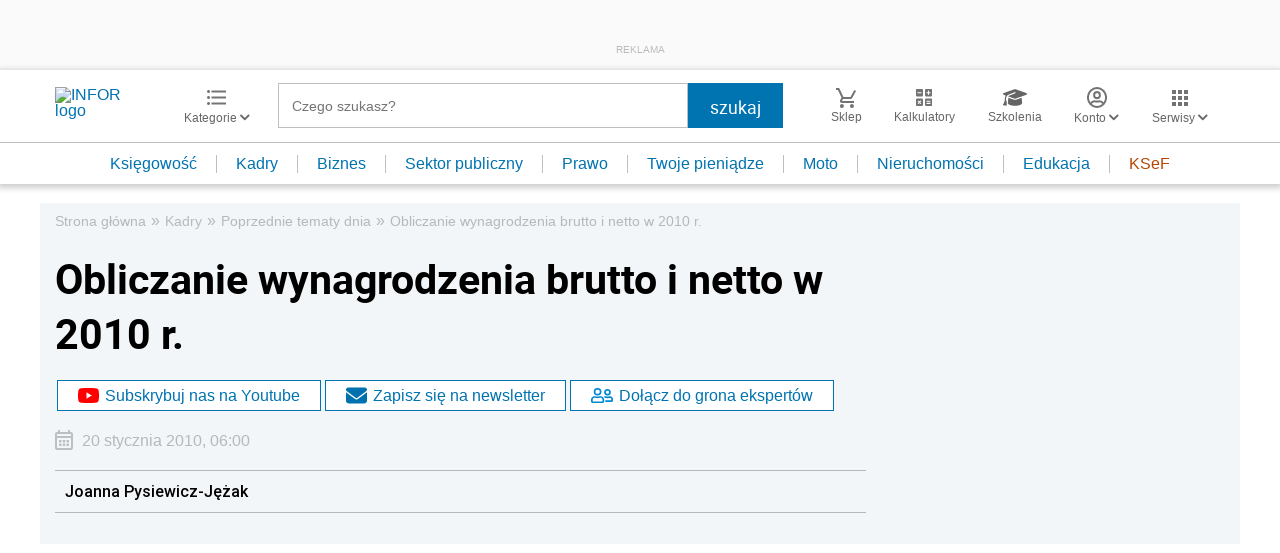

--- FILE ---
content_type: text/html; charset=utf-8
request_url: https://www.google.com/recaptcha/api2/aframe
body_size: 166
content:
<!DOCTYPE HTML><html><head><meta http-equiv="content-type" content="text/html; charset=UTF-8"></head><body><script nonce="ymEiGjPsZMZh-_o0qp9QFw">/** Anti-fraud and anti-abuse applications only. See google.com/recaptcha */ try{var clients={'sodar':'https://pagead2.googlesyndication.com/pagead/sodar?'};window.addEventListener("message",function(a){try{if(a.source===window.parent){var b=JSON.parse(a.data);var c=clients[b['id']];if(c){var d=document.createElement('img');d.src=c+b['params']+'&rc='+(localStorage.getItem("rc::a")?sessionStorage.getItem("rc::b"):"");window.document.body.appendChild(d);sessionStorage.setItem("rc::e",parseInt(sessionStorage.getItem("rc::e")||0)+1);localStorage.setItem("rc::h",'1768422869831');}}}catch(b){}});window.parent.postMessage("_grecaptcha_ready", "*");}catch(b){}</script></body></html>

--- FILE ---
content_type: text/plain; charset=UTF-8
request_url: https://at.teads.tv/fpc?analytics_tag_id=PUB_5576&tfpvi=&gdpr_status=22&gdpr_reason=220&gdpr_consent=&ccpa_consent=&shared_ids=&sv=d656f4a&
body_size: 56
content:
MGMwYzk1NGYtODE4Yy00ZmJhLWI1ZWItOTRkYzIxZDA1Mzc0IzYtMg==